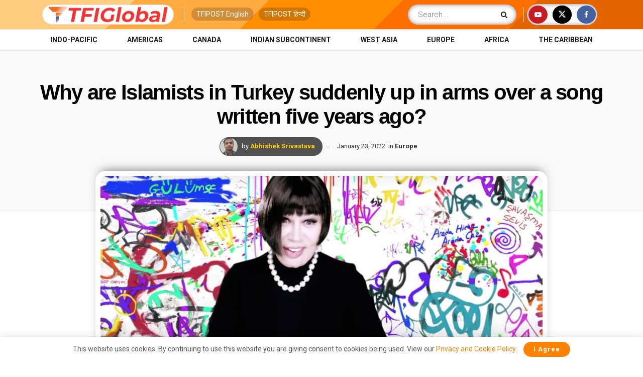

--- FILE ---
content_type: text/html; charset=utf-8
request_url: https://www.google.com/recaptcha/api2/aframe
body_size: 185
content:
<!DOCTYPE HTML><html><head><meta http-equiv="content-type" content="text/html; charset=UTF-8"></head><body><script nonce="nkX7Z4mmSnU8htXBQVLWOQ">/** Anti-fraud and anti-abuse applications only. See google.com/recaptcha */ try{var clients={'sodar':'https://pagead2.googlesyndication.com/pagead/sodar?'};window.addEventListener("message",function(a){try{if(a.source===window.parent){var b=JSON.parse(a.data);var c=clients[b['id']];if(c){var d=document.createElement('img');d.src=c+b['params']+'&rc='+(localStorage.getItem("rc::a")?sessionStorage.getItem("rc::b"):"");window.document.body.appendChild(d);sessionStorage.setItem("rc::e",parseInt(sessionStorage.getItem("rc::e")||0)+1);localStorage.setItem("rc::h",'1768966274241');}}}catch(b){}});window.parent.postMessage("_grecaptcha_ready", "*");}catch(b){}</script></body></html>